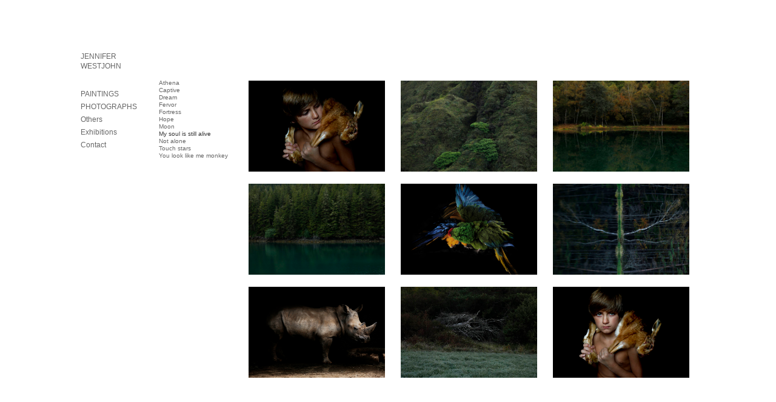

--- FILE ---
content_type: text/html; charset=UTF-8
request_url: https://www.jenniferwestjohn.com/galerie-my-soul-is-still-alive,182.html
body_size: 2468
content:
<!DOCTYPE html PUBLIC "-//W3C//DTD XHTML 1.0 Strict//EN" "http://www.w3.org/TR/xhtml1/DTD/xhtml1-strict.dtd">
<html xmlns="http://www.w3.org/1999/xhtml" xml:lang="fr" lang="fr">

<head>

<title>Jennifer Westjohn</title>

<meta http-equiv="Content-Type" content="text/html; charset=UTF-8" />
<meta http-equiv="Content-Language" content="fr" />
<meta name="description" content="Jennifer Westjohn, artist.">
<meta name="keywords" content="westjohn, jennifer westjohn, photo, photographie, westjohn photo, westjohn photographie, westjohn photographe,jw, photographer, nature, landscape, art, axis mundi, unesco, peintures, artiste, artist, westjohn paintings, westjohn peintures, westjohn artiste, westjohn artist," />
<meta name="copyright" content="Copyright © 2026 - Jennifer Westjohn - Tous droits réservés" />
<meta name="robots" content="all">
<meta name="google-site-verification" content="ZpayJsHxVb40qBGdVgaqOt3RdtuTNH9Ghj0329r9M4o" />
<meta name="author" content="Sebastien Marchandeau - INFORMATUX">
<meta name="category" content="Photography">
<meta name="Identifier-URL" content="www.jenniferwestjohn.com">

<!-- Favicons -->
<link rel="apple-touch-icon" sizes="180x180" href="https://www.jenniferwestjohn.com/images/favicons/apple-touch-icon.png">
<link rel="icon" type="image/png" sizes="32x32" href="https://www.jenniferwestjohn.com/images/favicons/favicon-32x32.png">
<link rel="icon" type="image/png" sizes="16x16" href="https://www.jenniferwestjohn.com/images/favicons/favicon-16x16.png">
<link rel="manifest" href="https://www.jenniferwestjohn.com/images/favicons/site.webmanifest">
<link rel="mask-icon" href="https://www.jenniferwestjohn.com/images/favicons/safari-pinned-tab.svg" color="#5bbad5">
<meta name="msapplication-TileColor" content="#ffc40d">
<meta name="theme-color" content="#ffffff">

<!-- Open Graph / Twitter Cards -->
<meta name="twitter:card" content="Jennifer Westjohn, artist." />
<meta name="twitter:site" content="@jenniferwestjohn" />
<meta name="twitter:title" content="Jennifer Westjohn">
<meta name="twitter:description" content="Jennifer Westjohn, artist.">
<meta name="twitter:image" content="https://www.jenniferwestjohn.com/og-jenniferwestjohn.png">
<meta name="twitter:creator" content="@jenniferwestjohn" />
<!-- Open Graph / Twitter Cards -->
<meta property="og:image:height" content="880">
<meta property="og:image:width" content="880">
<meta property="og:title" content="Jennifer Westjohn">
<meta property="og:description" content="Jennifer Westjohn, artist.">
<meta property="og:url" content="https://www.jenniferwestjohn.com">
<meta property="og:image" content="https://www.jenniferwestjohn.com/og-jenniferwestjohn.png">

<!-- Scripts -->
<script type="text/javascript" src="scripts/tools.js"></script>
<script type="text/javascript" src="includes/shadowbox/shadowbox.js"></script>

<script type="text/javascript">
	Shadowbox.init();
</script>

<!--- Styles CSS -->
<link rel="stylesheet" type="text/css" media="screen" href="styles/layout.css" />
<link rel="stylesheet" type="text/css" media="screen" href="includes/shadowbox/shadowbox.css" />

<!--[if IE]>
	<style type="text/css">
		html pre {
			width: 900px ;
		}
	</style>
<![endif]-->

<!--[if lte IE 6]>
sfHover = function() {
        var sfEls = document.getElementById("menu_nav").getElementsByTagName("LI");
        for (var i=0; i<sfEls.length; i++) {
                sfEls[i].onmouseover=function() {
                        this.className+=" sfhover";
                }
                sfEls[i].onmouseout=function() {
                        this.className=this.className.replace(new RegExp(" sfhover\\b"), "");
                }
        }
}
if (window.attachEvent) window.attachEvent("onload", sfHover);
<![endif]-->

</head>

<body>

<div id="conteneur">

	<!--<div id="header">
		<h1 id="header_logo"><a href="site.html" title="Jennifer Westjohn">Jennifer Westjohn</a></h1>
		
		<!--<ul id="menu_header">
					<!--</ul>
	</div>-->

	<div id="nav_left">
		
		<ul id="menu_haut_left">
			<li style="margin-bottom: 30px;"><a href="site.html" title="Jennifer Westjohn">JENNIFER WESTJOHN</a></li>
			<li><a href="galerie-paintings,357.html" title="PAINTINGS">PAINTINGS</a></li>
<li><a href="galerie-photographs,345.html" title="PHOTOGRAPHS">PHOTOGRAPHS</a></li>
<li><a href="galerie-others,351.html" title="Others">Others</a></li>
<li><a href="galerie-exhibitions,272.html" title="Exhibitions">Exhibitions</a></li>
	<li><a href="contact.html" title="Contact">Contact</a></li>
			</ul>	
	</div>

	<div id="nav_right">
		<noscript><div style="background: #FFFFFF; width: 100%; height: 350px; padding-top: 50px; text-align: center; z-index: 1000;">Javascript est désactivé sur votre navigateur. Vous devez l'activer pour une navigation optimale.</div></noscript>
		<div id="scroll_left">
<a href="galerie-athena,274.html" title="My soul is still alive">Athena</a><br />
<a href="galerie-captive,251.html" title="My soul is still alive">Captive</a><br />
<a href="galerie-dream,193.html" title="My soul is still alive">Dream</a><br />
<a href="galerie-fervor,286.html" title="My soul is still alive">Fervor</a><br />
<a href="galerie-fortress,240.html" title="My soul is still alive">Fortress</a><br />
<a href="galerie-hope,250.html" title="My soul is still alive">Hope</a><br />
<a href="galerie-moon,273.html" title="My soul is still alive">Moon</a><br />
<a href="galerie-my-soul-is-still-alive,182.html" title="My soul is still alive" id="current">My soul is still alive</a><br />
<a href="galerie-not-alone,189.html" title="My soul is still alive">Not alone</a><br />
<a href="galerie-touch-stars,249.html" title="My soul is still alive">Touch stars</a><br />
<a href="galerie-you-look-like-me-monkey,183.html" title="My soul is still alive">You look like me monkey</a><br />
</div>
<div id="scroll" style="width: 85%;">
<table cellspacing="3" cellpadding="0" class="galerie">
	<tr>
                            <td><a href="files/images/20976__MG_7508rok2.jpg" rel="shadowbox[jennifer_westjohn];"><img src="files/images/20976__MG_7508rok2.jpg" title="My soul is still alive - My soul is still alive" alt="Jennifer Westjohn - My soul is still alive" /></a></td>
                                                        <td><a href="files/images/02741_MAR7.jpg" rel="shadowbox[jennifer_westjohn];"><img src="files/images/02741_MAR7.jpg" title="My soul is still alive - martinique" alt="Jennifer Westjohn - martinique" /></a></td>
                                                        <td><a href="files/images/28316_13r.jpg" rel="shadowbox[jennifer_westjohn];"><img src="files/images/28316_13r.jpg" title="My soul is still alive - mysoul" alt="Jennifer Westjohn - mysoul" /></a></td>
                            </tr><tr>
                            <td><a href="files/images/83416_SHORE3.jpg" rel="shadowbox[jennifer_westjohn];"><img src="files/images/83416_SHORE3.jpg" title="My soul is still alive - rrt" alt="Jennifer Westjohn - rrt" /></a></td>
                                                        <td><a href="files/images/20683_39_perroquets.jpg" rel="shadowbox[jennifer_westjohn];"><img src="files/images/20683_39_perroquets.jpg" title="My soul is still alive - parrot" alt="Jennifer Westjohn - parrot" /></a></td>
                                                        <td><a href="files/images/29431_11r.jpg" rel="shadowbox[jennifer_westjohn];"><img src="files/images/29431_11r.jpg" title="My soul is still alive - mysoul" alt="Jennifer Westjohn - mysoul" /></a></td>
                            </tr><tr>
                            <td><a href="files/images/87360_62_rhino.jpg" rel="shadowbox[jennifer_westjohn];"><img src="files/images/87360_62_rhino.jpg" title="My soul is still alive - rhinowestjohn" alt="Jennifer Westjohn - rhinowestjohn" /></a></td>
                                                        <td><a href="files/images/13784__MG_7050r2.jpg" rel="shadowbox[jennifer_westjohn];"><img src="files/images/13784__MG_7050r2.jpg" title="My soul is still alive - My soul is still alive" alt="Jennifer Westjohn - My soul is still alive" /></a></td>
                                                        <td><a href="files/images/40583__MG_7523rok.jpg" rel="shadowbox[jennifer_westjohn];"><img src="files/images/40583__MG_7523rok.jpg" title="My soul is still alive - My soul is still alive" alt="Jennifer Westjohn - My soul is still alive" /></a></td>
                            </tr><tr>
                            <td><a href="files/images/39501_blanc.jpg" rel="shadowbox[jennifer_westjohn];"><img src="files/images/39501_blanc.jpg" title="My soul is still alive - my soul is still alive 25" alt="Jennifer Westjohn - my soul is still alive 25" /></a></td>
                            </tr></table>
</div>
<div style="clear:both;"></div>	</div>
	
	<div id="content">
			</div>
	
	<div id="footer">
		<p id="copyright"><a href="site.html">Copyright © 2026 - Jennifer Westjohn - Tous droits réservés</a></p>
	</div>
	
</div>

	<script type="text/javascript">
		var gaJsHost = (("https:" == document.location.protocol) ? "https://ssl." : "http://www.");
		document.write(unescape("%3Cscript src='" + gaJsHost + "google-analytics.com/ga.js' type='text/javascript'%3E%3C/script%3E"));
	</script>
	<script type="text/javascript">
		try {
			var pageTracker = _gat._getTracker("UA-13066260-1");
			pageTracker._trackPageview();
		} catch(err) {}
	</script>

</body>

</html>


--- FILE ---
content_type: text/css
request_url: https://www.jenniferwestjohn.com/styles/layout.css
body_size: 1706
content:
body
{
	margin: 10px 0;
	padding: 0;
	text-align: center;
	/*font: 0.8em "Trebuchet MS", helvetica, sans-serif;*/
	font: 0.85em "Trebuchet MS", helvetica, sans-serif;
	color: #666666;
	background: #FFFFFF;
}
a
{
	/*font: 0.85em "Trebuchet MS", helvetica, sans-serif;*/
	font-size: 0.85em;
	color: #666666;
	text-decoration: none;
}
a:hover
{
	font-size: 0.85em;
	color: #999999;
	text-decoration: none;
}
div#conteneur
{
	width: 1024px;
	margin: 0 auto;
	text-align: left;
	background: #FFFFFF;
	color: #666666;
	padding-top: 70px;
}
h1#header_logo
{
	height: 120px;
	/* background: url(../images/logo.gif) no-repeat left top; */
	background-color: #FFFFFF;
	margin: 0;
	/* position: absolute;
	clip: rect(1px 1px 1px 1px);
	clip: rect(1px, 1px, 1px, 1px); */
}
div#lang
{
	width: 990px;
	text-align: right;
	display: block;
	float: right;
}
div#header
{
	width: auto;
}
h1#header_logo a
{
	height: 54px;
	display: block;
	/* background: url(../images/logo.gif) no-repeat; */
	position: relative;
	left: 0px;
	top: 30px;
	color: #666666;
	font: 0.8em "Trebuchet MS", helvetica, sans-serif;
	text-decoration: none;
	text-transform: uppercase;
}
h1#header_logo a:hover
{
	color: #999999;
}
h1#header_logo_ a
{
	width: 111px;
	height: 54px;
	display: block;
	/* background: url(../images/logo.gif) no-repeat; */
	position: relative;
	left: 0px;
	top: 30px;
	outline-color: #000000;
	text-indent: -5000px;
}
a#header_logo
{
	height: 54px;
	display: block;
	/* background: url(../images/logo.gif) no-repeat; */
	position: relative;
	left: 0px;
	top: 30px;
	color: #666666;
	font: 0.8em "Trebuchet MS", helvetica, sans-serif;
	text-decoration: none;
	text-transform: uppercase;
}
a#header_logo:hover
{
	color: #999999;
}
ul#menu_header
{
	float: right;
	height: 20px;
	margin: 0 5px 0 0;
	padding: 0;
	/* background: url(bg_menu.gif) repeat-x 0 -25px; */
	list-style-type: none;
}
ul#menu_header li
{
	float: left;
	text-align: center;
}
ul#menu_header li a
{
	width: auto;
	margin: 0 5px 0 10px;
	line-height: 20px;
	font-size: 0.85em;
	font-weight: normal;
	letter-spacing: 0em;
	color: #999999;
	display: block;
	text-decoration: none;
	text-transform: capitalize;
	/* border-right: 2px solid #FFFFFF; */
}
ul#menu_header li a:hover
{
	/* background: url(bg_menu.gif) repeat-x 0 0; */
	color: #999999;
}
a#current
{
	text-decoration: none;
	color: #333333;
}
div#nav_left
{
	float: left;
	display: block;
	padding: 0 0 0 0;
	clear: both;
	width: 134px;
}
ul#menu_haut_left
{
	float: left;
	margin: 0;
	padding: 0;
	list-style-type: none;
}
ul#menu_haut_left li
{
	text-align: left;
	display: block;
	margin: 5px 5px 0 5px;
}
ul#menu_haut_left li a
{
	line-height: 15px;
	font-size: 0.85em;
	font-weight: normal;
	/*letter-spacing: 0em;*/
	color: #666666;
	text-decoration: none;
	/* border-right: 2px solid #FFFFFF; */
}
ul#menu_haut_left li a:hover
{
	color: #999999;
}
div#nav_right
{
	float: right;
	display: block;
	padding: 0 0 0 0;
	position: relative;
	width: 890px;
	text-align: center;
	min-height: 480px;

}
ul#menu_haut_right
{
	margin: 0;
	padding: 0 5px 0 0;
	/* background: url(bg_menu.gif) repeat-x 0 -25px; */
	list-style-type: none;
}
ul#menu_haut_right li
{
	text-align: right;
	margin: 10px 5px 0 10px;
}
ul#menu_haut_right li a
{
	line-height: 20px;
	font-size: 0.85em;
	font-weight: normal;
	letter-spacing: 0em;
	color: #999999;
	text-decoration: none;
	text-transform: uppercase;
	/* border-right: 2px solid #FFFFFF; */
}
ul#menu_haut_right li a:hover
{
	/* background: url(bg_menu.gif) repeat-x 0 0; */
	color: #FFFFFF;
}
a#current_item
{
	border-bottom: solid 1px #999999;
	text-decoration: none;
}
img
{
	border: 0;
}
img a
{
	border: 0;
}
input[type="text"], input[type="password"], select
{
	width: 150px;
	font-size: 0.85em;
	background-color: #FFFFFF;
	color: #666666;
	border: solid 1px #666666;
}
input[type="button"], input[type="submit"], input[type="reset"]
{
	width: auto;
	font-size: 0.85em;
	background-color: #FFFFFF;
	color: #666666;
	border: solid 1px #666666;
	margin: 5px;
}
input[type="select"]
{
	width: auto;
	font-size: 0.85em;
	background-color: #FFFFFF;
	color: #666666;
	border: solid 1px #666666;
	margin: 0 !important;
	left: auto !important;
	left: -2px;
	margin: -2px;
}
pre
{
	overflow: auto;
	background: #FFFFFF;
	border: 1px solid #666666;
	padding: 5px 0 0 5px;
	font-size: 0.85em;
}
pre span
{
	color: #999999;
}
pre span.comment
{
	color: #999999;
}
div#content_
{
	padding: 10px 30px 30px 30px;
	min-height: 400px;
	/* background: url(bg_page.gif) no-repeat 15px 15px; */
	/*width: 538px;*/
	margin-left: 215px;
	margin-right: 185px;
	position: relative;
}
div#content
{
	/*padding: 10px 30px 30px 30px;*/
	padding: 50px 0 0 0;
	min-height: 200px;
	/* background: url(bg_page.gif) no-repeat 15px 15px; */
	width: 170px;
	margin-left: 183px;
	margin-right: 0;
	position: relative;
	display: none;
}
div#content h2
{
	/*padding-left: 25px; */
	text-align: center;
	line-height: 25px;
	font-size: 0.95em;
	/* background: url(little_apple.gif) no-repeat left bottom; */
	color: #999999;
	text-transform: uppercase;
	/*border-bottom: 1px solid #999999;*/
}
div#content h3
{
	margin-left: 15px;
	padding-left: 5px;
	border-bottom: 1px solid #999999;
	border-left: 3px solid #999999;
	color: #999999;
}
div#content p
{
	text-align: center;
	line-height: 0.85em;
}
div#content a
{
	color: #999999;
}
div#content a:hover
{
	color: #999999;
}
span#account_header
{
	margin: 0 0 20px 100px;
	font-size: 0.85em;
	display: block;
	height: 10px;
}
span#account_header a#current
{
	text-decoration: none;
}
span#a_header
{
	margin: 0 0 20px 0;
	font-size: 0.85em;
	display: block;
	height: 10px;
}
span#a_header a#current
{
	text-decoration: none;
}
span#account_welcome
{
	width: 100%;
	margin: 100px auto;
	text-align: center;
	position: relative;
	display: block;
}
span#breadcrumb
{
	margin: 0 0 20px 10px;
	font-size: 0.85em;
	display: block;
	height: 10px;
}
.galerie {
    border: none;
    text-align: center;
    width: 100%;
}
.galerie td {
    text-align: center;
    vertical-align: middle;
}
.galerie img {
    margin-bottom: 15px;
}
#scroll {
  background-color: transparent;
  text-align: center;
  overflow: hidden;
  overflow-y: auto;
  float: right;
  padding: 50px 0px 10px 0;
  white-space: nowrap;
  width: 100%;
  color: inherit;
  position: relative;
  display: block;
  font-size: 0.85em;
}
#scroll img {
  border-style: none;
  /*height: 500px;*/
  height: 150px;
}
#scrollFull {
  background-color: transparent;
  text-align: center;
  overflow: auto;
  overflow-y: hidden;
  float: right;
  padding: 50px 0px 10px 0;
  white-space: nowrap;
  width: 100%;
  height: 560px;
  color: inherit;
  position: relative;
  display: block;
  font-size: 0.85em;
}
#scrollFull img {
  border-style: none;
  height: 500px;
}
#scroll_desc {
  background-color: transparent;
  text-align: justify;
  float: right;
  padding: 50px 0px 10px 0;
  width: 100%;
  color: inherit;
  position: relative;
  display: block;
  font-size: 0.85em;
  min-height: 400px;
}
#scroll_left {
  text-align: left;
  overflow-y: hidden;
  float: left;
  padding: 50px 0px 10px 0;
  white-space: nowrap;
  width: 15%;
  display: block;
  position: relative;
  font-size: 0.85em;
}
#scroll_left a {
  font-size: 0.85em;
}
table#table_picture
{
	width: 500px;
	margin: 0px auto;
	border-collapse: collapse;
}
table#table_picture a
{
	text-decoration: none;
}
div#footer
{
	width: auto;
	padding: 3px 0 0 0;
	/*border-top: solid 0.05em #333333;*/
	clear: both;
}
ul#menu_footer
{
	float: left;
	margin: 0 0 15px 0;
	padding: 0;
	list-style-type: none;
}
ul#menu_footer li
{
	text-align: left;
}
ul#menu_footer li a
{
	width: auto;
	margin: 0 5px 0 10px;
	line-height: 20px;
	font-size: 0.85em;
	font-weight: normal;
	letter-spacing: 0em;
	color: #999999;
	display: block;
	text-decoration: none;
	text-transform: uppercase;
}
ul#menu_footer li a:hover
{
	color: #999999;
}
p#copyright
{
	margin: 0;
	padding: 0 10px 0 10px;
	line-height: 20px;
	text-align: right;
	color: #666666;
	font-size: 0.7em;
}
p#copyright a
{
	text-decoration: none;
	color: #666666;
}
p#copyright a:hover
{
	text-decoration: none;
	color: #999999;
}
.login_form
{
	text-align: center;
	position: relative;
	width: auto;
	height: auto;
	margin-left: auto;
	margin-right: auto;
	margin-top: 85px;
	display: block;
}
.login_form span
{
	display: block;
}
.login_form img
{
	margin: 5px 0 0 0;
}
span#error
{
	display: block;
	margin: 10px 0 5px 0;
	color: red;
	height: 20px;
	font-size: 12px;
	text-align: center;
}
span#error2
{
	display: block;
	margin: 10px 0 5px 0;
	color: #999999;
	height: 20px;
	font-size: 0.9em;
	text-align: center;
}
span#info
{
	display: block;
	margin: 0;
	color: #999999;
	height: 15px;
	font-size: 0.9em;
	text-align: left;
}


--- FILE ---
content_type: application/javascript
request_url: https://www.jenniferwestjohn.com/scripts/tools.js
body_size: 1004
content:
//OUVERTURE DE POPUP.
function show_popup(page,largeur,hauteur) 
{ 
    var top=(screen.height-hauteur)/2; 
    var left=(screen.width-largeur)/2;
    //window.open(page,"","top="+top+",left="+left+",width="+largeur+",height="+hauteur+","+options);
	window.open(page,"","top="+top+",left="+left+",width="+largeur+",height="+hauteur+",menubar=no,scrollbars=yes,statusbar=no");
	//pour appeller la popup d'une page : inclure le fichier js dans l'entête de la page :
	//<script src="scripts/popup.js" type="text/javascript"></ script>
	//puis appeller la page dans un lien : href='javascript:popup("popup.html",600,600)'
}

//BORDER RED SUR ELEMENTS.
function verif_form_ac() 
{ 
	var frm = document.forms['accountcreate_form'];
	// if (frm.elements.user_login == '') frm.elements('user_login').style.border = 'solid 1px red';
	if (frm.user_login.value == '') frm.user_login.style.border = 'solid 1px red';
}

//REDIRECTION.
function redirect(url) 
{ 
	window.location=url;
} 

//CREATION DU XHR.
function XHR_create()
{
	var xhr = null;
	
	if (window.XMLHttpRequest || window.ActiveXObject) {
		if (window.ActiveXObject) {
			try {
				xhr = new ActiveXObject("Msxml2.XMLHTTP");
			} catch(e) {
				xhr = new ActiveXObject("Microsoft.XMLHTTP");
			}
		} else {
			xhr = new XMLHttpRequest(); 
		}
	} else {
		alert("Votre navigateur est trop ancien pour pouvoir afficher le contenu de ce site.");
		return null;
	}
	
	return xhr;
}

//DEMARRAGE DE LA PAGE.
function load()
{
	content_display('', ''); 

}

//REMPLISSAGE DE DIV.
function writeHTML(htmlStream, div)
{
	window.document.getElementById(div).innerHTML = htmlStream;
}

//AFFICHAGE DU LOADER.
function loader_display()
{
	window.parent.document.getElementById('loader').style.display = 'block';
}

//MASQUAGE DU LOADER.
function loader_hide()
{
	window.parent.document.getElementById('loader').style.display = 'none';
}

//AFFICHAGE DU CONTENU.
function content_display(url,position)
{
	var xhr_object = XHR_create();

	//loader_display();
	//Récupération du résultat.
	xhr_object.open("GET", "display.php?" + url, true);
	xhr_object.onreadystatechange = function(){
		if (xhr_object.readyState == 4 && xhr_object.status==200)
		{
			//loader_hide();
			//Affichage du contenu dans la div spécifiée.
			writeHTML(xhr_object.responseText, position);
		}
	}
	xhr_object.send(null);

}